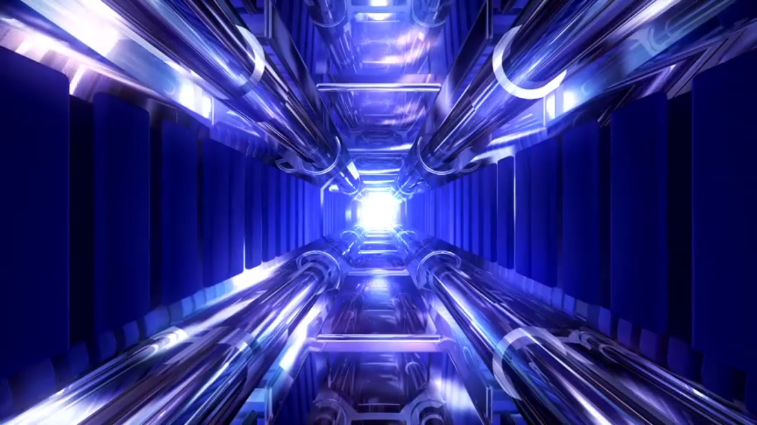

--- FILE ---
content_type: text/html
request_url: https://gamersmafia.us/gm/profile.php?mode=register&agreed=true&sid=92a97df1aa9a1ac86cb6b40935238b10
body_size: 608
content:
<!DOCTYPE html>
<html>
<title>404 NOT FOUND</title>
<meta name="viewport" content="width=device-width, initial-scale=1">
<script type="text/javascript">
// Redirect to the main site after playing the redirect video. No new history in the browser stack is created.
function reDirectTowww(){
 location.replace('https://www.gamersmafia.us');
}
</script>
<style>
body {
  margin: 0;
  background: transparent; 
}
video { 
    position: fixed;
    top: 50%;
    left: 50%;
    min-width: 100%;
    min-height: 100%;
    width: auto;
    height: auto;
    z-index: -100;
    transform: translateX(-50%) translateY(-50%);
  background-size: cover;
  transition: 1s opacity;
}

@media screen and (max-width: 500px) { 
  div{width:70%;}
</style>
<body>
<! -- This is a redirection video it is used as a general redirection for all XanCastle Cloud Hosting sites -->
<video id="redirection-video" autoplay playsinline muted onended="reDirectTowww();">
  <source src="https://www.gamersmafia.us/assets/webapps/XANCASTLE/Redirect/redirect.mp4" type="video/mp4">
  <source src="https://www.gamersmafia.us/assets/webapps/XANCASTLE/Redirect/redirect.ogv" type="video/ogg">
  <source src="https://www.gamersmafia.us/assets/webapps/XANCASTLE/Redirect/redirect.webm" type="video/webm">
Sorry, your browser doesn't support embedded videos.
</video>

</body>
</html>
